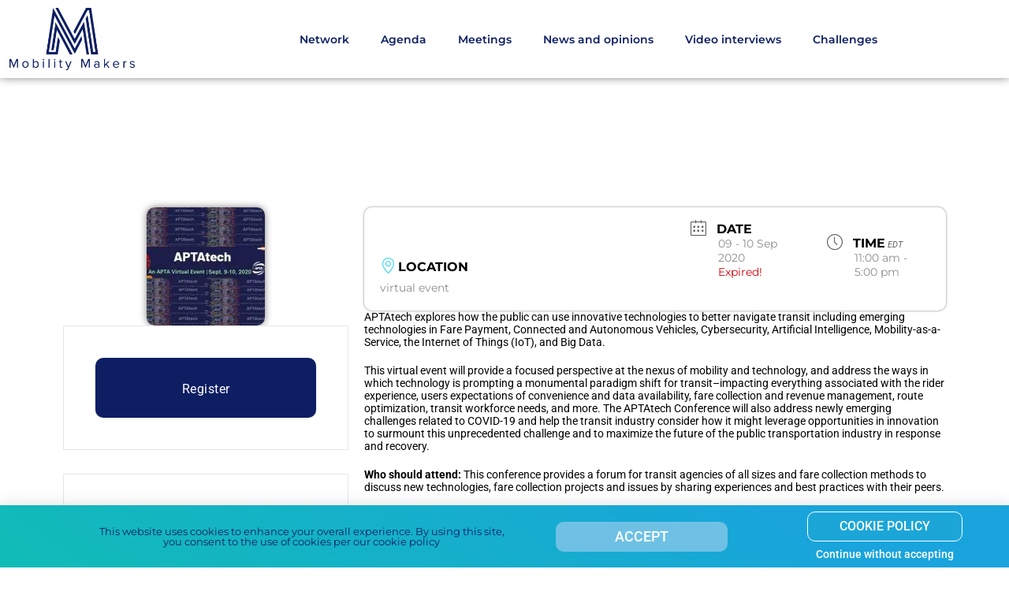

--- FILE ---
content_type: text/html; charset=utf-8
request_url: https://www.google.com/recaptcha/api2/anchor?ar=1&k=6Le2mIwpAAAAAF9H9atQs5WSc5UhJicYWgUHgTFK&co=aHR0cHM6Ly9tb2JpbGl0eW1ha2Vycy5jbzo0NDM.&hl=en&v=PoyoqOPhxBO7pBk68S4YbpHZ&size=invisible&anchor-ms=20000&execute-ms=30000&cb=6drqfjq0pfov
body_size: 48914
content:
<!DOCTYPE HTML><html dir="ltr" lang="en"><head><meta http-equiv="Content-Type" content="text/html; charset=UTF-8">
<meta http-equiv="X-UA-Compatible" content="IE=edge">
<title>reCAPTCHA</title>
<style type="text/css">
/* cyrillic-ext */
@font-face {
  font-family: 'Roboto';
  font-style: normal;
  font-weight: 400;
  font-stretch: 100%;
  src: url(//fonts.gstatic.com/s/roboto/v48/KFO7CnqEu92Fr1ME7kSn66aGLdTylUAMa3GUBHMdazTgWw.woff2) format('woff2');
  unicode-range: U+0460-052F, U+1C80-1C8A, U+20B4, U+2DE0-2DFF, U+A640-A69F, U+FE2E-FE2F;
}
/* cyrillic */
@font-face {
  font-family: 'Roboto';
  font-style: normal;
  font-weight: 400;
  font-stretch: 100%;
  src: url(//fonts.gstatic.com/s/roboto/v48/KFO7CnqEu92Fr1ME7kSn66aGLdTylUAMa3iUBHMdazTgWw.woff2) format('woff2');
  unicode-range: U+0301, U+0400-045F, U+0490-0491, U+04B0-04B1, U+2116;
}
/* greek-ext */
@font-face {
  font-family: 'Roboto';
  font-style: normal;
  font-weight: 400;
  font-stretch: 100%;
  src: url(//fonts.gstatic.com/s/roboto/v48/KFO7CnqEu92Fr1ME7kSn66aGLdTylUAMa3CUBHMdazTgWw.woff2) format('woff2');
  unicode-range: U+1F00-1FFF;
}
/* greek */
@font-face {
  font-family: 'Roboto';
  font-style: normal;
  font-weight: 400;
  font-stretch: 100%;
  src: url(//fonts.gstatic.com/s/roboto/v48/KFO7CnqEu92Fr1ME7kSn66aGLdTylUAMa3-UBHMdazTgWw.woff2) format('woff2');
  unicode-range: U+0370-0377, U+037A-037F, U+0384-038A, U+038C, U+038E-03A1, U+03A3-03FF;
}
/* math */
@font-face {
  font-family: 'Roboto';
  font-style: normal;
  font-weight: 400;
  font-stretch: 100%;
  src: url(//fonts.gstatic.com/s/roboto/v48/KFO7CnqEu92Fr1ME7kSn66aGLdTylUAMawCUBHMdazTgWw.woff2) format('woff2');
  unicode-range: U+0302-0303, U+0305, U+0307-0308, U+0310, U+0312, U+0315, U+031A, U+0326-0327, U+032C, U+032F-0330, U+0332-0333, U+0338, U+033A, U+0346, U+034D, U+0391-03A1, U+03A3-03A9, U+03B1-03C9, U+03D1, U+03D5-03D6, U+03F0-03F1, U+03F4-03F5, U+2016-2017, U+2034-2038, U+203C, U+2040, U+2043, U+2047, U+2050, U+2057, U+205F, U+2070-2071, U+2074-208E, U+2090-209C, U+20D0-20DC, U+20E1, U+20E5-20EF, U+2100-2112, U+2114-2115, U+2117-2121, U+2123-214F, U+2190, U+2192, U+2194-21AE, U+21B0-21E5, U+21F1-21F2, U+21F4-2211, U+2213-2214, U+2216-22FF, U+2308-230B, U+2310, U+2319, U+231C-2321, U+2336-237A, U+237C, U+2395, U+239B-23B7, U+23D0, U+23DC-23E1, U+2474-2475, U+25AF, U+25B3, U+25B7, U+25BD, U+25C1, U+25CA, U+25CC, U+25FB, U+266D-266F, U+27C0-27FF, U+2900-2AFF, U+2B0E-2B11, U+2B30-2B4C, U+2BFE, U+3030, U+FF5B, U+FF5D, U+1D400-1D7FF, U+1EE00-1EEFF;
}
/* symbols */
@font-face {
  font-family: 'Roboto';
  font-style: normal;
  font-weight: 400;
  font-stretch: 100%;
  src: url(//fonts.gstatic.com/s/roboto/v48/KFO7CnqEu92Fr1ME7kSn66aGLdTylUAMaxKUBHMdazTgWw.woff2) format('woff2');
  unicode-range: U+0001-000C, U+000E-001F, U+007F-009F, U+20DD-20E0, U+20E2-20E4, U+2150-218F, U+2190, U+2192, U+2194-2199, U+21AF, U+21E6-21F0, U+21F3, U+2218-2219, U+2299, U+22C4-22C6, U+2300-243F, U+2440-244A, U+2460-24FF, U+25A0-27BF, U+2800-28FF, U+2921-2922, U+2981, U+29BF, U+29EB, U+2B00-2BFF, U+4DC0-4DFF, U+FFF9-FFFB, U+10140-1018E, U+10190-1019C, U+101A0, U+101D0-101FD, U+102E0-102FB, U+10E60-10E7E, U+1D2C0-1D2D3, U+1D2E0-1D37F, U+1F000-1F0FF, U+1F100-1F1AD, U+1F1E6-1F1FF, U+1F30D-1F30F, U+1F315, U+1F31C, U+1F31E, U+1F320-1F32C, U+1F336, U+1F378, U+1F37D, U+1F382, U+1F393-1F39F, U+1F3A7-1F3A8, U+1F3AC-1F3AF, U+1F3C2, U+1F3C4-1F3C6, U+1F3CA-1F3CE, U+1F3D4-1F3E0, U+1F3ED, U+1F3F1-1F3F3, U+1F3F5-1F3F7, U+1F408, U+1F415, U+1F41F, U+1F426, U+1F43F, U+1F441-1F442, U+1F444, U+1F446-1F449, U+1F44C-1F44E, U+1F453, U+1F46A, U+1F47D, U+1F4A3, U+1F4B0, U+1F4B3, U+1F4B9, U+1F4BB, U+1F4BF, U+1F4C8-1F4CB, U+1F4D6, U+1F4DA, U+1F4DF, U+1F4E3-1F4E6, U+1F4EA-1F4ED, U+1F4F7, U+1F4F9-1F4FB, U+1F4FD-1F4FE, U+1F503, U+1F507-1F50B, U+1F50D, U+1F512-1F513, U+1F53E-1F54A, U+1F54F-1F5FA, U+1F610, U+1F650-1F67F, U+1F687, U+1F68D, U+1F691, U+1F694, U+1F698, U+1F6AD, U+1F6B2, U+1F6B9-1F6BA, U+1F6BC, U+1F6C6-1F6CF, U+1F6D3-1F6D7, U+1F6E0-1F6EA, U+1F6F0-1F6F3, U+1F6F7-1F6FC, U+1F700-1F7FF, U+1F800-1F80B, U+1F810-1F847, U+1F850-1F859, U+1F860-1F887, U+1F890-1F8AD, U+1F8B0-1F8BB, U+1F8C0-1F8C1, U+1F900-1F90B, U+1F93B, U+1F946, U+1F984, U+1F996, U+1F9E9, U+1FA00-1FA6F, U+1FA70-1FA7C, U+1FA80-1FA89, U+1FA8F-1FAC6, U+1FACE-1FADC, U+1FADF-1FAE9, U+1FAF0-1FAF8, U+1FB00-1FBFF;
}
/* vietnamese */
@font-face {
  font-family: 'Roboto';
  font-style: normal;
  font-weight: 400;
  font-stretch: 100%;
  src: url(//fonts.gstatic.com/s/roboto/v48/KFO7CnqEu92Fr1ME7kSn66aGLdTylUAMa3OUBHMdazTgWw.woff2) format('woff2');
  unicode-range: U+0102-0103, U+0110-0111, U+0128-0129, U+0168-0169, U+01A0-01A1, U+01AF-01B0, U+0300-0301, U+0303-0304, U+0308-0309, U+0323, U+0329, U+1EA0-1EF9, U+20AB;
}
/* latin-ext */
@font-face {
  font-family: 'Roboto';
  font-style: normal;
  font-weight: 400;
  font-stretch: 100%;
  src: url(//fonts.gstatic.com/s/roboto/v48/KFO7CnqEu92Fr1ME7kSn66aGLdTylUAMa3KUBHMdazTgWw.woff2) format('woff2');
  unicode-range: U+0100-02BA, U+02BD-02C5, U+02C7-02CC, U+02CE-02D7, U+02DD-02FF, U+0304, U+0308, U+0329, U+1D00-1DBF, U+1E00-1E9F, U+1EF2-1EFF, U+2020, U+20A0-20AB, U+20AD-20C0, U+2113, U+2C60-2C7F, U+A720-A7FF;
}
/* latin */
@font-face {
  font-family: 'Roboto';
  font-style: normal;
  font-weight: 400;
  font-stretch: 100%;
  src: url(//fonts.gstatic.com/s/roboto/v48/KFO7CnqEu92Fr1ME7kSn66aGLdTylUAMa3yUBHMdazQ.woff2) format('woff2');
  unicode-range: U+0000-00FF, U+0131, U+0152-0153, U+02BB-02BC, U+02C6, U+02DA, U+02DC, U+0304, U+0308, U+0329, U+2000-206F, U+20AC, U+2122, U+2191, U+2193, U+2212, U+2215, U+FEFF, U+FFFD;
}
/* cyrillic-ext */
@font-face {
  font-family: 'Roboto';
  font-style: normal;
  font-weight: 500;
  font-stretch: 100%;
  src: url(//fonts.gstatic.com/s/roboto/v48/KFO7CnqEu92Fr1ME7kSn66aGLdTylUAMa3GUBHMdazTgWw.woff2) format('woff2');
  unicode-range: U+0460-052F, U+1C80-1C8A, U+20B4, U+2DE0-2DFF, U+A640-A69F, U+FE2E-FE2F;
}
/* cyrillic */
@font-face {
  font-family: 'Roboto';
  font-style: normal;
  font-weight: 500;
  font-stretch: 100%;
  src: url(//fonts.gstatic.com/s/roboto/v48/KFO7CnqEu92Fr1ME7kSn66aGLdTylUAMa3iUBHMdazTgWw.woff2) format('woff2');
  unicode-range: U+0301, U+0400-045F, U+0490-0491, U+04B0-04B1, U+2116;
}
/* greek-ext */
@font-face {
  font-family: 'Roboto';
  font-style: normal;
  font-weight: 500;
  font-stretch: 100%;
  src: url(//fonts.gstatic.com/s/roboto/v48/KFO7CnqEu92Fr1ME7kSn66aGLdTylUAMa3CUBHMdazTgWw.woff2) format('woff2');
  unicode-range: U+1F00-1FFF;
}
/* greek */
@font-face {
  font-family: 'Roboto';
  font-style: normal;
  font-weight: 500;
  font-stretch: 100%;
  src: url(//fonts.gstatic.com/s/roboto/v48/KFO7CnqEu92Fr1ME7kSn66aGLdTylUAMa3-UBHMdazTgWw.woff2) format('woff2');
  unicode-range: U+0370-0377, U+037A-037F, U+0384-038A, U+038C, U+038E-03A1, U+03A3-03FF;
}
/* math */
@font-face {
  font-family: 'Roboto';
  font-style: normal;
  font-weight: 500;
  font-stretch: 100%;
  src: url(//fonts.gstatic.com/s/roboto/v48/KFO7CnqEu92Fr1ME7kSn66aGLdTylUAMawCUBHMdazTgWw.woff2) format('woff2');
  unicode-range: U+0302-0303, U+0305, U+0307-0308, U+0310, U+0312, U+0315, U+031A, U+0326-0327, U+032C, U+032F-0330, U+0332-0333, U+0338, U+033A, U+0346, U+034D, U+0391-03A1, U+03A3-03A9, U+03B1-03C9, U+03D1, U+03D5-03D6, U+03F0-03F1, U+03F4-03F5, U+2016-2017, U+2034-2038, U+203C, U+2040, U+2043, U+2047, U+2050, U+2057, U+205F, U+2070-2071, U+2074-208E, U+2090-209C, U+20D0-20DC, U+20E1, U+20E5-20EF, U+2100-2112, U+2114-2115, U+2117-2121, U+2123-214F, U+2190, U+2192, U+2194-21AE, U+21B0-21E5, U+21F1-21F2, U+21F4-2211, U+2213-2214, U+2216-22FF, U+2308-230B, U+2310, U+2319, U+231C-2321, U+2336-237A, U+237C, U+2395, U+239B-23B7, U+23D0, U+23DC-23E1, U+2474-2475, U+25AF, U+25B3, U+25B7, U+25BD, U+25C1, U+25CA, U+25CC, U+25FB, U+266D-266F, U+27C0-27FF, U+2900-2AFF, U+2B0E-2B11, U+2B30-2B4C, U+2BFE, U+3030, U+FF5B, U+FF5D, U+1D400-1D7FF, U+1EE00-1EEFF;
}
/* symbols */
@font-face {
  font-family: 'Roboto';
  font-style: normal;
  font-weight: 500;
  font-stretch: 100%;
  src: url(//fonts.gstatic.com/s/roboto/v48/KFO7CnqEu92Fr1ME7kSn66aGLdTylUAMaxKUBHMdazTgWw.woff2) format('woff2');
  unicode-range: U+0001-000C, U+000E-001F, U+007F-009F, U+20DD-20E0, U+20E2-20E4, U+2150-218F, U+2190, U+2192, U+2194-2199, U+21AF, U+21E6-21F0, U+21F3, U+2218-2219, U+2299, U+22C4-22C6, U+2300-243F, U+2440-244A, U+2460-24FF, U+25A0-27BF, U+2800-28FF, U+2921-2922, U+2981, U+29BF, U+29EB, U+2B00-2BFF, U+4DC0-4DFF, U+FFF9-FFFB, U+10140-1018E, U+10190-1019C, U+101A0, U+101D0-101FD, U+102E0-102FB, U+10E60-10E7E, U+1D2C0-1D2D3, U+1D2E0-1D37F, U+1F000-1F0FF, U+1F100-1F1AD, U+1F1E6-1F1FF, U+1F30D-1F30F, U+1F315, U+1F31C, U+1F31E, U+1F320-1F32C, U+1F336, U+1F378, U+1F37D, U+1F382, U+1F393-1F39F, U+1F3A7-1F3A8, U+1F3AC-1F3AF, U+1F3C2, U+1F3C4-1F3C6, U+1F3CA-1F3CE, U+1F3D4-1F3E0, U+1F3ED, U+1F3F1-1F3F3, U+1F3F5-1F3F7, U+1F408, U+1F415, U+1F41F, U+1F426, U+1F43F, U+1F441-1F442, U+1F444, U+1F446-1F449, U+1F44C-1F44E, U+1F453, U+1F46A, U+1F47D, U+1F4A3, U+1F4B0, U+1F4B3, U+1F4B9, U+1F4BB, U+1F4BF, U+1F4C8-1F4CB, U+1F4D6, U+1F4DA, U+1F4DF, U+1F4E3-1F4E6, U+1F4EA-1F4ED, U+1F4F7, U+1F4F9-1F4FB, U+1F4FD-1F4FE, U+1F503, U+1F507-1F50B, U+1F50D, U+1F512-1F513, U+1F53E-1F54A, U+1F54F-1F5FA, U+1F610, U+1F650-1F67F, U+1F687, U+1F68D, U+1F691, U+1F694, U+1F698, U+1F6AD, U+1F6B2, U+1F6B9-1F6BA, U+1F6BC, U+1F6C6-1F6CF, U+1F6D3-1F6D7, U+1F6E0-1F6EA, U+1F6F0-1F6F3, U+1F6F7-1F6FC, U+1F700-1F7FF, U+1F800-1F80B, U+1F810-1F847, U+1F850-1F859, U+1F860-1F887, U+1F890-1F8AD, U+1F8B0-1F8BB, U+1F8C0-1F8C1, U+1F900-1F90B, U+1F93B, U+1F946, U+1F984, U+1F996, U+1F9E9, U+1FA00-1FA6F, U+1FA70-1FA7C, U+1FA80-1FA89, U+1FA8F-1FAC6, U+1FACE-1FADC, U+1FADF-1FAE9, U+1FAF0-1FAF8, U+1FB00-1FBFF;
}
/* vietnamese */
@font-face {
  font-family: 'Roboto';
  font-style: normal;
  font-weight: 500;
  font-stretch: 100%;
  src: url(//fonts.gstatic.com/s/roboto/v48/KFO7CnqEu92Fr1ME7kSn66aGLdTylUAMa3OUBHMdazTgWw.woff2) format('woff2');
  unicode-range: U+0102-0103, U+0110-0111, U+0128-0129, U+0168-0169, U+01A0-01A1, U+01AF-01B0, U+0300-0301, U+0303-0304, U+0308-0309, U+0323, U+0329, U+1EA0-1EF9, U+20AB;
}
/* latin-ext */
@font-face {
  font-family: 'Roboto';
  font-style: normal;
  font-weight: 500;
  font-stretch: 100%;
  src: url(//fonts.gstatic.com/s/roboto/v48/KFO7CnqEu92Fr1ME7kSn66aGLdTylUAMa3KUBHMdazTgWw.woff2) format('woff2');
  unicode-range: U+0100-02BA, U+02BD-02C5, U+02C7-02CC, U+02CE-02D7, U+02DD-02FF, U+0304, U+0308, U+0329, U+1D00-1DBF, U+1E00-1E9F, U+1EF2-1EFF, U+2020, U+20A0-20AB, U+20AD-20C0, U+2113, U+2C60-2C7F, U+A720-A7FF;
}
/* latin */
@font-face {
  font-family: 'Roboto';
  font-style: normal;
  font-weight: 500;
  font-stretch: 100%;
  src: url(//fonts.gstatic.com/s/roboto/v48/KFO7CnqEu92Fr1ME7kSn66aGLdTylUAMa3yUBHMdazQ.woff2) format('woff2');
  unicode-range: U+0000-00FF, U+0131, U+0152-0153, U+02BB-02BC, U+02C6, U+02DA, U+02DC, U+0304, U+0308, U+0329, U+2000-206F, U+20AC, U+2122, U+2191, U+2193, U+2212, U+2215, U+FEFF, U+FFFD;
}
/* cyrillic-ext */
@font-face {
  font-family: 'Roboto';
  font-style: normal;
  font-weight: 900;
  font-stretch: 100%;
  src: url(//fonts.gstatic.com/s/roboto/v48/KFO7CnqEu92Fr1ME7kSn66aGLdTylUAMa3GUBHMdazTgWw.woff2) format('woff2');
  unicode-range: U+0460-052F, U+1C80-1C8A, U+20B4, U+2DE0-2DFF, U+A640-A69F, U+FE2E-FE2F;
}
/* cyrillic */
@font-face {
  font-family: 'Roboto';
  font-style: normal;
  font-weight: 900;
  font-stretch: 100%;
  src: url(//fonts.gstatic.com/s/roboto/v48/KFO7CnqEu92Fr1ME7kSn66aGLdTylUAMa3iUBHMdazTgWw.woff2) format('woff2');
  unicode-range: U+0301, U+0400-045F, U+0490-0491, U+04B0-04B1, U+2116;
}
/* greek-ext */
@font-face {
  font-family: 'Roboto';
  font-style: normal;
  font-weight: 900;
  font-stretch: 100%;
  src: url(//fonts.gstatic.com/s/roboto/v48/KFO7CnqEu92Fr1ME7kSn66aGLdTylUAMa3CUBHMdazTgWw.woff2) format('woff2');
  unicode-range: U+1F00-1FFF;
}
/* greek */
@font-face {
  font-family: 'Roboto';
  font-style: normal;
  font-weight: 900;
  font-stretch: 100%;
  src: url(//fonts.gstatic.com/s/roboto/v48/KFO7CnqEu92Fr1ME7kSn66aGLdTylUAMa3-UBHMdazTgWw.woff2) format('woff2');
  unicode-range: U+0370-0377, U+037A-037F, U+0384-038A, U+038C, U+038E-03A1, U+03A3-03FF;
}
/* math */
@font-face {
  font-family: 'Roboto';
  font-style: normal;
  font-weight: 900;
  font-stretch: 100%;
  src: url(//fonts.gstatic.com/s/roboto/v48/KFO7CnqEu92Fr1ME7kSn66aGLdTylUAMawCUBHMdazTgWw.woff2) format('woff2');
  unicode-range: U+0302-0303, U+0305, U+0307-0308, U+0310, U+0312, U+0315, U+031A, U+0326-0327, U+032C, U+032F-0330, U+0332-0333, U+0338, U+033A, U+0346, U+034D, U+0391-03A1, U+03A3-03A9, U+03B1-03C9, U+03D1, U+03D5-03D6, U+03F0-03F1, U+03F4-03F5, U+2016-2017, U+2034-2038, U+203C, U+2040, U+2043, U+2047, U+2050, U+2057, U+205F, U+2070-2071, U+2074-208E, U+2090-209C, U+20D0-20DC, U+20E1, U+20E5-20EF, U+2100-2112, U+2114-2115, U+2117-2121, U+2123-214F, U+2190, U+2192, U+2194-21AE, U+21B0-21E5, U+21F1-21F2, U+21F4-2211, U+2213-2214, U+2216-22FF, U+2308-230B, U+2310, U+2319, U+231C-2321, U+2336-237A, U+237C, U+2395, U+239B-23B7, U+23D0, U+23DC-23E1, U+2474-2475, U+25AF, U+25B3, U+25B7, U+25BD, U+25C1, U+25CA, U+25CC, U+25FB, U+266D-266F, U+27C0-27FF, U+2900-2AFF, U+2B0E-2B11, U+2B30-2B4C, U+2BFE, U+3030, U+FF5B, U+FF5D, U+1D400-1D7FF, U+1EE00-1EEFF;
}
/* symbols */
@font-face {
  font-family: 'Roboto';
  font-style: normal;
  font-weight: 900;
  font-stretch: 100%;
  src: url(//fonts.gstatic.com/s/roboto/v48/KFO7CnqEu92Fr1ME7kSn66aGLdTylUAMaxKUBHMdazTgWw.woff2) format('woff2');
  unicode-range: U+0001-000C, U+000E-001F, U+007F-009F, U+20DD-20E0, U+20E2-20E4, U+2150-218F, U+2190, U+2192, U+2194-2199, U+21AF, U+21E6-21F0, U+21F3, U+2218-2219, U+2299, U+22C4-22C6, U+2300-243F, U+2440-244A, U+2460-24FF, U+25A0-27BF, U+2800-28FF, U+2921-2922, U+2981, U+29BF, U+29EB, U+2B00-2BFF, U+4DC0-4DFF, U+FFF9-FFFB, U+10140-1018E, U+10190-1019C, U+101A0, U+101D0-101FD, U+102E0-102FB, U+10E60-10E7E, U+1D2C0-1D2D3, U+1D2E0-1D37F, U+1F000-1F0FF, U+1F100-1F1AD, U+1F1E6-1F1FF, U+1F30D-1F30F, U+1F315, U+1F31C, U+1F31E, U+1F320-1F32C, U+1F336, U+1F378, U+1F37D, U+1F382, U+1F393-1F39F, U+1F3A7-1F3A8, U+1F3AC-1F3AF, U+1F3C2, U+1F3C4-1F3C6, U+1F3CA-1F3CE, U+1F3D4-1F3E0, U+1F3ED, U+1F3F1-1F3F3, U+1F3F5-1F3F7, U+1F408, U+1F415, U+1F41F, U+1F426, U+1F43F, U+1F441-1F442, U+1F444, U+1F446-1F449, U+1F44C-1F44E, U+1F453, U+1F46A, U+1F47D, U+1F4A3, U+1F4B0, U+1F4B3, U+1F4B9, U+1F4BB, U+1F4BF, U+1F4C8-1F4CB, U+1F4D6, U+1F4DA, U+1F4DF, U+1F4E3-1F4E6, U+1F4EA-1F4ED, U+1F4F7, U+1F4F9-1F4FB, U+1F4FD-1F4FE, U+1F503, U+1F507-1F50B, U+1F50D, U+1F512-1F513, U+1F53E-1F54A, U+1F54F-1F5FA, U+1F610, U+1F650-1F67F, U+1F687, U+1F68D, U+1F691, U+1F694, U+1F698, U+1F6AD, U+1F6B2, U+1F6B9-1F6BA, U+1F6BC, U+1F6C6-1F6CF, U+1F6D3-1F6D7, U+1F6E0-1F6EA, U+1F6F0-1F6F3, U+1F6F7-1F6FC, U+1F700-1F7FF, U+1F800-1F80B, U+1F810-1F847, U+1F850-1F859, U+1F860-1F887, U+1F890-1F8AD, U+1F8B0-1F8BB, U+1F8C0-1F8C1, U+1F900-1F90B, U+1F93B, U+1F946, U+1F984, U+1F996, U+1F9E9, U+1FA00-1FA6F, U+1FA70-1FA7C, U+1FA80-1FA89, U+1FA8F-1FAC6, U+1FACE-1FADC, U+1FADF-1FAE9, U+1FAF0-1FAF8, U+1FB00-1FBFF;
}
/* vietnamese */
@font-face {
  font-family: 'Roboto';
  font-style: normal;
  font-weight: 900;
  font-stretch: 100%;
  src: url(//fonts.gstatic.com/s/roboto/v48/KFO7CnqEu92Fr1ME7kSn66aGLdTylUAMa3OUBHMdazTgWw.woff2) format('woff2');
  unicode-range: U+0102-0103, U+0110-0111, U+0128-0129, U+0168-0169, U+01A0-01A1, U+01AF-01B0, U+0300-0301, U+0303-0304, U+0308-0309, U+0323, U+0329, U+1EA0-1EF9, U+20AB;
}
/* latin-ext */
@font-face {
  font-family: 'Roboto';
  font-style: normal;
  font-weight: 900;
  font-stretch: 100%;
  src: url(//fonts.gstatic.com/s/roboto/v48/KFO7CnqEu92Fr1ME7kSn66aGLdTylUAMa3KUBHMdazTgWw.woff2) format('woff2');
  unicode-range: U+0100-02BA, U+02BD-02C5, U+02C7-02CC, U+02CE-02D7, U+02DD-02FF, U+0304, U+0308, U+0329, U+1D00-1DBF, U+1E00-1E9F, U+1EF2-1EFF, U+2020, U+20A0-20AB, U+20AD-20C0, U+2113, U+2C60-2C7F, U+A720-A7FF;
}
/* latin */
@font-face {
  font-family: 'Roboto';
  font-style: normal;
  font-weight: 900;
  font-stretch: 100%;
  src: url(//fonts.gstatic.com/s/roboto/v48/KFO7CnqEu92Fr1ME7kSn66aGLdTylUAMa3yUBHMdazQ.woff2) format('woff2');
  unicode-range: U+0000-00FF, U+0131, U+0152-0153, U+02BB-02BC, U+02C6, U+02DA, U+02DC, U+0304, U+0308, U+0329, U+2000-206F, U+20AC, U+2122, U+2191, U+2193, U+2212, U+2215, U+FEFF, U+FFFD;
}

</style>
<link rel="stylesheet" type="text/css" href="https://www.gstatic.com/recaptcha/releases/PoyoqOPhxBO7pBk68S4YbpHZ/styles__ltr.css">
<script nonce="D2OgG_S5XqZfcJbOeDIa_Q" type="text/javascript">window['__recaptcha_api'] = 'https://www.google.com/recaptcha/api2/';</script>
<script type="text/javascript" src="https://www.gstatic.com/recaptcha/releases/PoyoqOPhxBO7pBk68S4YbpHZ/recaptcha__en.js" nonce="D2OgG_S5XqZfcJbOeDIa_Q">
      
    </script></head>
<body><div id="rc-anchor-alert" class="rc-anchor-alert"></div>
<input type="hidden" id="recaptcha-token" value="[base64]">
<script type="text/javascript" nonce="D2OgG_S5XqZfcJbOeDIa_Q">
      recaptcha.anchor.Main.init("[\x22ainput\x22,[\x22bgdata\x22,\x22\x22,\[base64]/[base64]/[base64]/bmV3IHJbeF0oY1swXSk6RT09Mj9uZXcgclt4XShjWzBdLGNbMV0pOkU9PTM/bmV3IHJbeF0oY1swXSxjWzFdLGNbMl0pOkU9PTQ/[base64]/[base64]/[base64]/[base64]/[base64]/[base64]/[base64]/[base64]\x22,\[base64]\\u003d\\u003d\x22,\x22wq/DgXLDnVbDoD/DmcKrGnPDpS7CnzTDuzhxwq14wqhSwqDDmAMZwrjCsV1Rw6vDtR7Cp1fClCTDqsKCw4w+w6bDssKHNyjCvnrDlzNaAnXDtsOBwrjCnMOUB8KNw5UpwobDiR05w4HCtHR3fMKGw4zCvMK6FMKXwpwuwozDrsOhWMKVwo/CiC/[base64]/[base64]/DiXklPMO5G3PCtiAHwrjDkMOhVMK2w4TDv3XCtMKKwqlSwqJbccKSw7TDq8O/w7Bcw7LDh8KBwq3DuhnCpDbCi3/Cn8KZw5rDhwfCh8OTwoXDjsKaB24Gw6R3w4RfYcO5aRLDhcKaUDXDpsOLA3DClz3DnMKvCMOddkQHwrfCtFo6w4UQwqEQwrvCjDLDlMKTPsK/w4kjWiIfDsO1W8KlE2rCtHB3w4cEbEF9w6zCucKmcEDCrmfCucKAD0XDgMOtZh98A8KSw6bCgiRTw5PDqsKbw47CiGs1W8OQSw0TVRMZw7IiR0ZTesKGw59GDkx+XHnDi8K9w7/Ct8Kmw7t0WRY+woDCrQ7ChhXDtMOVwrw3J8ORAXp9w7lAMMKwwpY+FsOEw6k+wr3DmULCgsOWMcOmT8KXPsKcYcKTf8O8wqw+IjbDk3rDnzwSwpZUwqYnLV8QDMKLN8OPCcOATMOydsOGwqTCj0/Ct8KFwqMMXMOGDsKLwpAoEMKLSsO8wqPDqRM2wo8AQR3DjcKQacOrAsO9wqB/w5XCt8O1GzJed8KlLcObdsKFLBB0DMKLw7bCjynDmsO8wrtxK8KhNXsedMOGwrTCnMO2QsO0w7EBB8Orw4wccGvDm1LDmsOPwpJxTMKTw4MrHzhlwroxMcO0BcOmw5I7fcK4DR4Rwp/CkMKswqR6w73Dq8KqCHfCvXDCuWQDO8KGw4QXwrXCv2wEVmo9JXoswqQWOE1pIcOhN1wMDHHCrsKzMcKCwpTDgsOCw4TDrTk8O8K3wozDgR1nLcOKw5N7Ei3CpS5BSXocw7bDkMOfwqfDtXLDnAV4CMODdkMcwq/[base64]/DmjPCgMOEDMKow7Ybw5HCmRMNVzTCs8OKCEJlNcOfAiQST07DizHDpMOpw6vDnTxDFhUPGxzCjMONHcKmTiU2wrsIdMOhwqsqM8OSL8OYwq4TMVFDwqrDpsOJfzfDmMK2w7Nmw67DvcK5wr/Dkm7DgMODwpRcLMK+THbCosOnw4vClAZkCcO/w6xPwq/DhS1Cw7nDjcKRw6bDuMKxw400w43CsMOVwoF8EBVFAn0xWT7Cmw0YNUM8UxJVwoY9w4hvT8OKw4lUZiPDn8O2J8KSwpFKw6s/w6/[base64]/[base64]/Dh0DDlcOzOCXDtywUw5nDtxrCs8OzB1h+w7rCl8ONw5kKw41bG3JYUhddP8K5w5lsw48Ww6rDjSdCw74nw55Dwr4/wqbCpsKVF8OJM2JmLcKNwqB9G8Oow4jDvcKtw7VSDsOAw59PAndwasONW2zCk8K1woNLw5R2w43Di8ORLMK4KkXDrcOrwp4yFMOJfRx3M8K/Z1AsEkdldsKxVX7CtTjCvC1DIE/Cq0UQwrxVwp8Fw6zCncKTwpnCv8KUaMKyIE/DnnXDijEBC8K6fsKJYy4Ow6zDizB+QcKQw7VJw7YqwpNhwoMYw5/DqcOxa8KiT8OjMlwdwq87wpsrw4bClm8pRijDrWUjFHRtw4dlCCsmwqtEYQDCrcKbLVtnJGotwqHDhkNmIcKCw6dUwofCvcO6M1VywpDDq2Rqw4EiRU/DgU4xEcOJw5czw6/ChMOCS8O4HCLDv3h8wpzCmsK+R3h2w6jCjkcpw4TCq1nDtsOMwoI8D8K0wopgbMOHKhfDjTNjwppPwqUWwq/ClgfDs8KzJnDDijTDnlzDlynCmR9JwrwnfUXCi3nCunocMcKQw4/DksKASSXDmlJyw5DChsOgwrNwGF7DncKOTMKvMsOMwqA4LkvCmMOwdgLDosO2WBF6EcOqw4PCh07DisKww5LCgAXCvxoYw5/Dk8KVTcKDw7vCpcKgw7zClkXDlgQPFMO0LE3CskrDvGs8JsKXGDEBw4ZzFTtmOsOawpTCsMKbfsKxw43Co1kZw7UawonCoCzDmcO4wqlHwo/CvDLDjj3DnUFuVMOsOVnCnFPDgRPDr8O0w74PwrjCucOOEg3Dhjplw7B6WsKXMWfDuHcAeXDDmcKEX1ZSwolVw5ZbwotWwpZ2YsKlE8Oew6InwpAoIcOzdMOXwpE7w7jCvXZvwphdwr/[base64]/[base64]/[base64]/w5/DtDRicT5+OMOuDRs9wrHDtxrDuMOqwp/CrcOJw4HDuxHDo1sAw6fCpRvDk0kNw6bCl8KeR8K1woHDjMOWw7JJwpNXw7HCjkkMw6Jww6tpV8KhwrzDi8OiFsKWwrbCqg7Co8KBwr/CmcKtUlvCqsOfw6U/w5sCw5Mdw4IRw5zDtlnChcKmw4zDmMKvw6rDkcOfw4x5wpnClwbDtF5FwovDiXDCqsOwKDlibw/DoH3CpCwPB39iw4zCgcOTwqTDv8KdasOjCiZuw7pgw51ow57CqMKAw5F9U8O/cXc4LMOxw4Yow7MHRih2wrU1fsONw5InwoDCvsKww4oewoPDsMOJNMOPD8KuScO7w7HDhcKKwpYFRSohXkohMsKUwp7DusK2wqnCqcO2w5VIwpI2MEopfTTCjglkw4AiMcOGwrPCpS3DpcK0UE7Cj8KEwrvDjMKOeMOJw5/DsMKyw6vCkhfDlHsqwpzCgcO0wrkWw4kNw57CrsKXw5EjU8KGNsObfcKiw4fDiTkGWGIvw6jCvhsuwp/Cv8Kcw4w6K8O8w6tXw5PChsKNwoBAwoowKw5zCsKQwq1jwp59TnnDmcKHLRE/wqgPB0vDiMO3w4JBIsKkwq/Dmnggw41Kw63DjG/DqWMyw57DgEArLl8yJlhxTMKuwo8PwowTXsO1wqInwrxGfCbCk8Kdw5xhw7pLCsO4w63DkGE/[base64]/DvsKfwoxFwrMFwq9+wrd9TMKWccOcw4s6w40QFh3ChX3CkMKERsOwQToqwpscaMKgeCHCrG8LYMOfesKJb8OXPMOTw5rDnsKYw4zCrMK4f8OgWcO7wpbCiXc8wrTDlTDDqMK3bmbCjEgOCsOVcsO9wqPDvQAnYMKQC8OawqdMSsKhex0oRnjCiAcQwp/DosKlw5lpwoQZIVFfAjPCvmXDocK1w4kNdEdfwr7DiinDj2MdcDU2Y8O5wpBJDwhJB8Ofw7DDp8OXScKEwqVXHEkpXsOvw6UHM8KTw5vCn8OaJsOVDiEjwrDCjC/ClcOuGDrDscOiTkUxw7zCiX/DpGfDolcXwpFPwosdwr9twonDuTTDoy/CkgVXwqUTw7osw7fDg8KLwoLCtsOSOnfDj8OeSSgBw4RLwrY7wo9LwrA9aVZhw4rDnMOtwr7CuMK3wqJOVWNZwoh4XV/[base64]/Dk3hmw6tEFcKAwoM+PsKYU8OuJWdgwpVoZMOBdMKMMsKXV8KXYsKRThFNwqtuwp/Cn8OHwqXCqMOqPsOpacKJZcKDwr3DrzkXFsODMMKkH8K3woA6w5vDrV/Cr3ZBwoFQa3fCh3ZgRXLCh8OYw7gbwqoHF8OkSsKow5fDsMKcK0LDhsO4dMOpRQQUE8OpZix6RsKsw6kKw4LCmiTDlzvDlQBrL31KcMKpwrLDnMK+RHfDv8KtGcOzSsO6w6bDvzAnKwB8wovDj8OHw5Ufw4jDjGXDrlTDqkVBwovCjz/ChDjCjWRZw4M6PCpuwpDDhGjDvsOtw6rDpXLDjMOqU8OfOsKhwpAnUWRcw4Iwwo1hQwrDlirCqE3DqGzClQTDv8OoCMOgwoh1w4zDsnjClsKZw6g3w5LCvMOwAyF4LMO8bMKwwoUFw7MXw7I/alPDjUTCi8OuGljCsMKieEpXw5lqZsKuw4syw51rPmwcw53DvzrDuyXDscOxGMODJUjDnihEcMObw7/DisOPwrbCm3FKAQTDu0DCnsO6w43DrCbCtTHCrMOdRSTDjHHDiELDsTPDjl3DosOZw60oRsKcImjClk4qIAfDmsKRw4QpwrY1PsKowo9/wqzDp8OZw4snwrnDicKBw57CgGjDmxMvwqHDkCbCoAIYbnttcS48wpJ+ZsOLwr9xw6p2wp/DtgLDiHFMGgVLw7nCt8O+GSsmwoLDu8KPw6TCg8O/JXbCl8KAUQnCgjnDhn7DmsK7w7vCrAdwwqowQi0OKcODIXPDrmwmXFrDjcKTwpbDmMK3fDrDisOKw4ovPMOBw7vDv8OXw7TCqcK0b8O2wrx8w5Y+woXCvsKDwrjDhMK3wqPDlMKOwpXDgEJKDxDCpcONQMKzCGJFwqt2wp/CtMKWw4zDiR3CkMK/woTDhSNiA1QTBkzCvmvDpsOUw5kmwqw8DsKPwqnDhMOaw4kIw7Vew7g2wodWwo1gA8KuPsKJDcKBXcK9w5o3TcObfsOTwr/[base64]/Doh9eHhAjwo3CksKyL8KBw53Ci8KxCw4fUwF9CcOCV17Cg8KtMWDChTcyYMOew6vDvcO1wrwXJ8O4DMKSwpApw7Imbg/CgMO3w7bCoMKednQhwqkww5DCt8KxQMKDPcOPQcKEBMKVAWQgw6YrfVoKEBbCun59w47DiwxQw6VDEztSTsODGcKywpAEK8KdUxcSwqULUMK2wp4NTcK2w7JPw7d3NX/DicK9w7pnG8Onw4RTXMKKXR3CrhbDuHHCuyzCuAHCqRVkdMKnU8Olw7wJOjNgHcK5w6vCuDY7AMKCw6RyIMK4N8ODw4wbwrM/wqInw4TDq3nCusO9ecK/M8O3HyrDhcKrwqIMAWLDgHZrw6hKw4DDklkGw7AbZFNcS2DCjQg7BMKVNsKUw7dsCcOHw5zCg8OuwqgCES7CnsKyw7rDk8KfWcKHGSBKMSkCwrEfw58Jw5R7wq7CvBPCvsKdw5k8wrlmIcOiLB/Ckm1QwqjCqMO/wonCgwDDhV44XsKKfMKqCMOIRcK5OWvCrggdORssVUzDkhhIwobDjcOZX8KhwqkVfMOjdcO7BcKEDQpka2dJGRbCs3c3wqUqw73DpmhcScKBw6/Cp8O3I8K+w75lJWlUEsO9wp/Dhx/DqmDDl8K1awkSwrwDwqV5VcOvXxjCs8O7w7fCsSXChURSwo3DvnrDkRzCszBjwpfDu8OCwokHw58LSsKUFETCqMOEMMK1wozCuEwdw5zDu8KhMmoHBcOPEl4/dsOLXm3DvMKzw5XDtWtSMzUOw57ChsOMw4pyw67CkX/ChxNMw6vCiyJIwqgoTGUhbmPCr8KJw5/CicKSwqMsAAHDsicUwr1xEsKHR8Olwo7CtiwGamvDiljCqWwHw5Zuw4HCsj4lektgaMKTw5RFwpNIwo4JwqfDuzrCuFbDmsKIwp3Cqwp+UsK7wqnDvS98csOrw4jDg8Ktw5XDiTjCondCC8O9UMKuK8OWw4rDkMKbUxldwpLCt8OKZkgsbsKfCG/CjVAXwoh+fEksWMO/cgfDo0zCl8OOKsOHXRTCqAEpT8KQX8KRwpbCklBoO8Oqwr3CpcKqw5XDuxd4w4x2CMO8w7BGXXzDlzEOEkpNwp0KwpYxOsOnJDQFXsKaSVvCk2c6fsOAw4spw7/CusOmaMKJw7fDlcKywqsgGDTCuMKHwovCpWPDoGkHwo4Nw7pQw7vDgl7DtsO5EcKXw7YCUMKZWMKhw61IMcOHwqlrw6DDiMOjw4zCkjPCiXZLXMOYw6MyBADCssOPV8K4YMOmCBRMKAzCrcOwT2ErbsO8VsOXwppwKE/DhXgRVSlxwoUCw709RcKiRsOIw6rDpxzChltHc3TDvQ/CuMK5A8K1ah0dw7kGcSPDgndjwoISw7jDqMKvPmnCskjDn8KhY8K6V8OFwr4ccsOQesKPdEbDgjAfAcKQwpTCjw5Iw4jCrcOUcMKmdcKjHHB/w4xxw6JQw7gFJyUOek3DoRPCkcOpBCYVw47Dr8OtwqDChk95w4AvwrnDpRPDlSQzwonCu8OFE8OmJsKIw5lqDsK/wqITwrjCjMKVbQIRW8OfBsKHw6bCkFI5w5MzwprClWvDhAxzasO2wqMawoU/EQXDg8OGSQDDlD5ResKtFXnDglrCkXrCnSlXJcKqBMKAw5nDgcOrw6/DjsKrRMKFw5DDlm3DgXjDrw12wr1rw6Rnwo56AcKRw4vDtsOpLcK4wq/CnGrCk8O0SsO9w43CucONw5rDnsKBw7dUwpYxw5h5XgnCkwzDmWwMX8KUccKwYcKvw6HDvwVswqxMQBrDizwqw4taLAzDnsKNwojDgcODw4/Dswkew5TDoMOHFsOXw4Jfw7MTDsK9w5BBPcKpwobDrEnCtMKSwpXCsj4pIsKzwqdUexjDhsKdAGDCnMOVWnVNbCrDp3jCnmpGw5ErecOeUcOrwr3CvcKrBG3DkMOJwo3DmsKaw751w6IEScK9wqzCtsKlw4jDlmbCscKhDyJxElHDssOEw6F/AwpLwoXDmFsrGsKAw7dNS8KMHBTCpAvCiTvCgUs+VCvDucKzw6NpPcOTTzjCg8KfTkAUwp7CpcK2wpHDuX/CmCl5w6kTX8KTEsO3SzYwwoDDtwvDh8OXCl7DqUtvwpfDo8K8wqgjPMO+WXvCk8K4ZXfCt09MYcOjYsK/woLDgMKRTsKiNMKPK1JwwpTCuMK/wrHDl8OZCgjDoMOIw5JRA8KRw7jCtcOww5Z0SVbChMKUUVI7fFbDhcONw7DDlcKBanlxbsOtIsKWw4EjwqtCeFXDgsOAwqcqwo/CjXvDklvDr8OLbsOteBMTK8OywqNDwp3DsDHDtcOrUsO7fx/Dl8KobsKdwok9diFFPwB0G8OWQU/DqMKXZcOcw4jDj8OAKMOyw4N9w5jCoMKAw5QZw5dvH8O7MyBVw4NfZMOPw5lNwpgZwo3CnMOfwp/Ck1PCuMO5VMOFAVVhKEosWcKSd8OJwooEw4jDpcOVw6PDp8KWw6zDhmxtY0g0RQgbYQt9wofCvMK9DcKeZnrCpTjDkcOzwpbCozrDucK9w5JxLCXCmwdrwo8DfsKjw4oWw6heMlPDlcOIDcOww75OYjUsw4/Cq8OKEx3CncOgw53DslfDv8KJK3wVwqpLw4YBasOrwq1YFEDCjR5dw5o6Q8Odd0zDoDbCgB3DkkFcAcOtPsOSQMK2F8OSd8OOw70eJm1GFjzCosKtPDrDocKVw7HDlTvCuMOOw5JWfwXDjE7CtVp/[base64]/CiTxtwrN6w51zwqlhaX/DsFHDocKjw4/Ds8KcYcKlTDtbYDLDpsKcHxPCvk8mwq3ClVpBw74MH3pGUCBRwr7ChMKNIgUtwo3Cp1V/w7oAwrbCtcObSAzDkMK/wpzCiUvDvhtbw4LCpMKcDMKFwpDCkMOXwo1Twr5eNcOpNsKEecOtwrzCn8Opw5nDqlDCjRzDmcOZbMKGw5fChsKEYMOiwo0DbhnChBnDqmRMwrvCkgFnwojDhMOXLcO2acOoa3rDt3LDjcOBEMOSwqdJw7jCkcKNwqDCsh1vFMOsDk/Cn1HCkVnCt2nDpXQ/woQeFcK7w5nDhMKwwoZxQkfCn3kWMgnDh8OqIMKaUikdw40gbsK5bMORwprCgMOXMQ3Dj8KDwr/DsClpwrjCocOFTcOFUMOEQjXCpMOuSMKDcQ8zw5w1wrvDkcOVAsOHNMOhwpHCrwPCp3QHwrzDtkDDtwVCwqzCpUokw6haGk0Zw74dw4t5GF3DsU/Co8Kpw4rDojjDqMO7LsK2GBdoT8K7M8OSw6XDmF7Cn8KPIcKwMGHDgMKjwrzCs8KvACzDkcK5QsKJw6AeworDtcKewqvDvsKXEWjCklPDjsKKw64ow5vCu8K/bmpVDXBLwpXChnJGJQjCrEB1wrfDssKnwrE7L8OMwoV2wp5awpY3dTbDisKHwqx1a8KtwoUsXsK2wr97wpjCrANoN8KqwqDCjMOPw7B+wrHDrEfDtWoZVxAgARHDpsK5w6xQUUMVw5LDuMKcw4jDu2/DmsO3ZDBiw6rDmD9yR8KYwo/CpsOdX8OLWsOLw53DkglHLHfDiRPCs8OTwrzCiETCkcOKBWXCkcKEwo43WGzCsEzDqB7DiQ3CoTAaw7DDkGFQaTgca8K2RgEXbyrCkcOdZyBRW8OGFsOkw7gvw6lIUMKGSXM4wo/ClcKtFz7Cq8KUM8KWw5FVw7kQRTtTw4zCkUjDjAdrwqt/[base64]/DgiLDg1zDpBNyfgbDi3tYbzUAKcOrfGjChsO9wonCv8KFwoJRwocrw5rDi2fCvk9NcMKxFB0dZCHCt8KgEDPDrcKKw67DjDMEOF/CuMOqwrtyK8OYwoU5wr1xF8OKZ0sHNMOEw51TbUZ4wosOZcONwrsKwowmBsKtTknDnMO5w5VCw4bDlMKaVcOuwohKFMKGc2TCpGbCo2zDmAR7wpJYACtSZSzDpgh1PMKuwrUcw4LCu8KDwp3CoXojN8ObesOpdUJcMsKww4YUwp/DtG8UwoxuwosawoHDgARbJEhUN8KdwrfDjRjCg8KCwqjCrifChn3DpGFBwrrDrwIGw6DDqBxadsO7PxMlDMK4c8K2KBrDrMKJScOAwrvDhMK8BE1VwogHMA5ow7sGw4bCmcOdwoDDhAzDvMOpwrdwdMKBRWPCssKUeyJbwpDCpXTCnMKrCcK/UnhIGTrCpcOfw4jCiTXCvzTDocORwq9EJsOwwrrCnzvCkQlIw5F3UsK9w7jCu8Kzw6zCocOlUhfDuMOGKx/CsBEAPcKgw7J1E0xEKBgQw65xw5ZCQUU/[base64]/ChMKjM8OuYcOFwrcaGMOuwo0Cw4DCmMOuwqBVwqMxwoXDgT0VWTTDr8O2ecKqwqfDnMKVKcKQVMOgA2LDi8Kew5vCjzN6wqLDpcKZK8OFwpMaBcO2w7XChAAHNWUqw7Ngc0TChmU5wqXCpsKawrIXwpXDrsOiwp/Cm8KcMkrDl1nCgA3CmsKXw6p6NcKqRMKkw7RFIRHCrFHCpUQmwqB3EQPCscKHw6zCqAspIn5Fw7Vlwr4kwqZoO3HDmk3DuVVHwpB7w7sLw5Zkw7HDiEnCgcK3wrnDkMO2byIyw4/[base64]/CnHN7w5PDgn0jwqNKw4jClcONNS/CusKYw5pQwoLDmHIhe0nCtnXDksOwwqjCi8K/PsKMw5ZWQMO6w5DCh8OQVDXDkQ7CuzNsw4jDrirCscO8Dx0fenHDi8OhG8KPVjfDgR3CrsOzw4ADwrnCjlDDmkIuwrLDq2fCjmvDmcKJUsKCw5HDoVcMFmzDhHJBDMOOYMOofXIAOErDsGUmaEbCrTl+w7p2woXCpsO6cMOowr/Ci8OFwo3CgXhoccKeSHPCrxM+w5vDmMK3cXgcecKiwrZtw7I7VzTDpsK9DMKlUU/DvErDusKbwoRBCVN6dX1MwoR8wqotw4LDocKJwp/[base64]/wq7Duw/ChnzCicKAwr/CicKFwrrCrBrCuMKvwqfCv8OFYcOYc0gGeVV1AgXClkYbwrjCkWzCrsKUSlRUK8KVSAbCpirCn2nCt8O+MsOfLEXDpMKzOB7CiMOyecOhVXzDsmvDvwLDrAhHccK4w7R4w43CsMKMw6jDmH3CkEpXMgNqN3N/UsKsHjtaw4PDqcKxFStGDMO2cX1ewqPDssKfwp5jwpvDiETDmhrDn8KXRWvDpn4HNDVLIxJsw5kSw67DtCDCnsOrwq7Cv2gPwrzCu30iw5jCqQZwDTnCsEbDn8Ktw6giw5zCuMOGw7nDu8Kdw6J3WnYYI8KNIkIZw7vCp8OlZcOkH8OLOcKVw6/Cqis4fMOZcsOrw7Zfw4rDginDtg3DvcO+w4bChHVuDcKMFU9VKAPDjcO9wpELw4vCusKsIxPCgQofH8O0w6dGw7gXwpljwpHDmcKrcEnDhsKhwrPCrGvCq8KnYcOGw6hgwrzDjDHCrcKZBMK3WxFlFcKYwq/[base64]/CmcOtI8KzF8OXwowuJ8KGw4J/e8OmwqHDpWXCmcKMBVLCu8OzcMOhN8OTw5TDvMKUan3DvMK4wofDssOYL8Kkw6/DucKaw6ctwqE5ETs4w59KansyGAPDqnHDnsOQJ8KfYMO6w68OCcONEMONw48Aw73Dj8Kgw7fDoFHDsMOES8O3UWpJTyfDk8OyH8Oiw6XDn8KdwohWw5TCpCA+DhHCggYFGFIOCQoXw7wZO8ODwrtQDwzCvhvDusODwrNvwq10GcKIKX/[base64]/[base64]/Cn8ObemsBOcKiGHbCqm7DiMKwEMK5YUTDu8KOwr/[base64]/wpzDjjbDuxx1bcOMHsK/[base64]/[base64]/ChDTDvcKxDMKAdFzDnMOrwovDkMKDw7DCp8O+wpgQcMKww6YkERh2woIXwo47D8KcwrvDv27DkcKbw7TDi8ONMl9Vwr4awr7CsMKlwoYyDMKdHlDDsMOhwrPCqsOHwq/CuC3DhiXCksO1w6TDkcOlwo8uwqpGGsOxwpcUwo1TZcOgwr0TAcKpw4RfbMKywo1Iw55Gw7fClSzDlBzCknvCl8OeasKSwpRnw6/DuMK+WcKfDy5XVsKHWyMqLsO4AMONe8KtDcKBwoTDtXTDsMKww7bCvivDngVUTgfCqwpJw69uw6snw53CtgPDtBXDscK6H8OMwoxowq7CtMKVwoHDuHhmT8KyI8KDwq3Co8OZATRzAXnClXAowrHCoHpew5DCoFLConl5w5wXKR/CjsOSwrQgw7zCqm9KBMKhX8KFQ8KwKgcBF8KkcMOcwpR8WQjCkkPClsKGGHxGNzJXwo4bBcKzw7tgw6DChUJvw5fDvizDj8OTw43DhCPDnBTDgx9awrvDoykqecOXJ2/CihfDmcK/w7I4PjRUw6kxK8OMcsKOHz4FLzzCp0PCmMK8KsOJAsO1YlHCp8K3MsOdTUzCszrCmsKJF8O1w6fDtj0AFRAhw4zCiMKiw4fDq8OJwoTCrsK2Zz57w6XDvU7DlsOKwrprZV7CuMOUaClNwo7DkMKBw58cw5/[base64]/CscK/CcOjUS9fw7Y0IcKnw7nCtMOgwp3Ct8OHfkRiGSJcPXYYwr3DhUZMYsKPwq8Nwp5RH8KDCsKdNMKiw5bDi8KOM8OfwpjCu8Ksw4AQw6wbw7NybcKKf3lPwrvDisOUwoLCj8OEwpnDlWPCv1fDvMKTwrpcwqrCtcOARcKsw5gkYMOVwqPDoRY0L8O/wpcKw41cw4TDk8KlwolYOcKZSsKQwofDnwnCvknDsydcQQZ/Ki3CpMOPLsOaAjlWEhTDmw9hJQskw4kpVVbDrgwwLhXCqypGwpxwwoZNIMOIYcOkwrTDo8OqdMKhw4YVLwIOT8KQwr/DgcOMwqdyw4olwozDl8KnXcOHwpEMV8KuwocBw73CvcOtw5JBXcKrK8OzWcOXw5xFw4c5w7pzw5HCo3I/w6jCp8Odw5FYLsKTNwHCn8K/[base64]/CpMKqw5/DssOewpzCkcKFez03w7IEdXbDqsOpwrXDu8Olw4zDmMKrwoLCsSjCmV4PwqjCp8KqAVJwSgrDtyJJwqjClsKgwq/DlFfDoMKXw4JUwpPCqsKtw6AQWsOPwobCpCTDjzXDiQZGWz7CkkdtWSkgwqJLc8OxWz5YZQXDjMOkw7Bzw6tcw5XDrRrCl0vDr8K4wrLCvMK5wogxP8OyTcORcUF6NcK0w5/[base64]/UMOVHMKFCsKuwq0PfUBYejTCtS/CrAlwwqzDo215JMKBwqfDkMKawpJzwoVMworDssOLw6TCm8OXFMKyw6vDicO8wpwuRBLCrMKOw53CoMOkKkrDq8O7wpDDncKSDSPDojoAw7NUGsKEwpHDhGZvwrs/fsOEVmY6blxKwq7DpmwDDsOpaMK5AEwiVXhpCMOGw4jCrMKed8KuCS9rRVnCnSwwUCzCtcKBwqXCu0jDql3CpMOUw77ChSXDgTrCgsOOCsK4HMOYwp/[base64]/Cs34ePBfCv0XDmjxMPkjCiMO+w5DCgg/CukUpGMOew7MGEMKLwq8JwoDCrsOwb1QDwoTChmnCujnDr0LCkAMib8OSNcOKwqg9w7fDgxMpwpvCr8KAw5DCvyvCuRRFMAvCqMOdw7gGYlhODcOaw4PDpT/DgRJwUzzDn8Kiw7TCi8OKSsO6w5PCtBgFw5NCUyArJyPCk8ObY8Kgwr1/w4DCrVDDvXXDi1xwUcK3RWsMZ0Rjf8OZMcOhw4jCp3jDmcKqw4kcwpHDonfCjcKIf8OcEsOXK3xeLX0Ew6MHc3LCt8OtWWkrwpXDlH1AX8O0fEHClUjDq3UOEsOuMR/DpcOIwpzDg2gQworCny9zPcOHLV0mfn3CoMKqwpp7di3DtMOUwpLChMKvw5oXw5bCucObw6HCjl/DhsKqwq3DgTjCqMOow7TCucOFQXTCsMK6SsKYwoJvH8KQNMOFCsORPEgNwqo6W8OqC3HDgHDCniPCiMOpOCLCjkHCjcOmwqXDghXCg8Orw6o1EVF6w7R7w4lFwqzCl8ODCcOkIMKQfE/ClcKuEcODCQgUwoDDpcKzwrnDhcKvw5TDgsKIw6pMwofCjcOhTMOzEsOWw6lJwosZwow8KEXDu8OOTsKxw5tLw4Fkwo5gMzNgwo1mw6EmVMOVW2Udw6rDvcKhwq/DucKnR1/DuAnCtXzDhQbCi8OWGsOaah/CiMO9IcKGwrReFjrDpX7DkBjCtyIYwqzClBUEwq7DrcKiwotGwoBzDXXDlsK4wqN7ElIKXMKmwpXDtsOdLcOhIsOuwrw6EsKMw5bDssOxUTh7wpPChhthS0pgw6PCl8OrOMONe0rCqFldw58RHmrDuMO3w5kXJiUcM8K1w4gXPMORKsKJwpFuw79+XDrCmlBiw5/[base64]/DsGZLw6PCrFXCqwnDosOdw6XDsMKQwqRmw6huOBMmw5IpUCQ6wpvDlMOwb8OJw5HCgMK4w7kkAsOtHhZWw4shA8K6wrgbw61GIMKyw6RBwoUPw4DCvMOKPS/DpG7ChcO0w7DCqGNFJ8KBw6rDiCpIHWbDkzYxw6JgV8O6w6thAVHDqcKkDyI8w4AnccOfw7vDm8KPMMKzTcKmw6LDvsK5UhJLwrFDVsKRa8O7wo/DlW/DqcOlw5nCtBArccOEBCPCoB0fw6JqalRYwrXCvGdAw7DCpcKiw5EwRMKcwpzDgcK+RsKRwprDjcOAwo/CgynCh3tLXUzDncKLDEtewpXDj8Kwwq9lw4jDmsKXwqrCowxgZGZUwochwoDCpT8Zw5Izw7Mqw57Dt8OYZMOcfMOHwprCm8KiwqDCniFHwqnCicKOaQ5fasOYDArCpgfCjxXDm8KUUMK+w4nDi8O/d1LCusKLw5wPBsOEw6PDvFvCqsKqG2vDv2zDjxjDnjDCjMKcw5xTwrXCuzDChgQDwo4cwoVOO8K6JcOiw7BNw7tVwq3CgQ7DqHNRw43DgQvCrAjDjBUKwr3DscKYw74ETh/DuE3CqcOIw4dgw5PDp8Kvw5PDhEbCrcKXw6TDhsOqwq8NJhjDtnfDriRbIELDoB8/w5cTwpbCglLCsRnCqsKawrXDvCQMwqLCl8KIwrkHHsOtw65GHE7DvmV9ScKfw5pWw4/[base64]/GcO6w5IcGxvCp2BRU0jDtsORVMOrwpkrwrNuLA9Qw4vCv8K7KsKGwod8wqnDusKjdsOCWn83wrQYM8KPwqrCsU3CpMOyX8KVSFTDoCRSKsO0w4AZw6XCg8KZGFBSdlp/w6Ilwr8oL8Ouw5kjw5fCl3Fdw4PDjUl4woDDnSpwT8K+w7DDv8KLwrzDvAJZWEzDmMOfDQcMesKoOxnCm2rCuMOxemHCphccJkLDnDvCjsKFwqHDnMONNVnCkT83wrjDuiFHwr/CvcKnwoxRwqPDsA9ucjzDlcOVw7FdEcOHworDoFjDtMOmXUfCt0EywpPDs8K6wrt6wocaNsKUVkp5a8Khwr0kZcOBT8OdwqTCmMOow6jDngJLOcOTXsKzQz/[base64]/DuMKuP8OQcXPCiGDCoMK9aQxVWhDDr8ORZnXCvMOZw7nDmhTDoUbDvcK7w6szDy8wVcODX3MFw4Eqw5gwCcKOw6MfZ2TCjcKDw5nDjcOGZ8OAwqZPQzfCiFDCmsO/e8Oyw6DDlsKAwpbCkMObwpjCoUFqwpIfWGHChhtQYXTDkCPDr8KLw4XDqjASwpRzwpksw4ASDcKlTsOKOwXDqsKvw7FOFzl7XsOhdQ0HbsONw5tZVsKtIcO5V8OlKBPDvTguHMKew7Bgwp/Dh8KcwpPDt8K1HwkKwqBKFcOMwqvCqMK0cMKqXcK4w7RWwppDwqnDvAbChMKcFT1EVHvCunzCrH99YW4sBSXDohPCvGLDm8OoBThaIcOawrHDtVvCiz3DqsK9w63Cn8OUwokUw7MpKynDmFLDvWPDtFfDn13CnMOpOMK/T8KSw5zDrEUPR2TDo8OywoVyw4N9UT7DtTInDQRjw7t5BTcZw4ksw4DDr8OXw41yfcKNwqlhUkIVWljDs8KeHMOWW8O/cjtywoh2NMKRBEVNwr8aw64uw6jDh8O8wqUvKivDu8KUw4bDtQtQHAhqMsK4BnTDlsK6wq1lLMKgS0k5LsObY8Kdw54FKTsHZ8OVRS/DoQXCn8OYw5DCl8O4JsOewpYSw5vCoMKbA3/CgMKpesK5RBN6bMOSU0XCrB4bw5fDoxfDlWTChn3DmyLDklMRwqDCvi3DlcOjGDoSKsK1wrllw7gvw6/CkRwnw588NcK9eW/CscKMH8OjRUXCjwLDqwcgHS4DLsOpGMO9w5g8w65dG8OlwrvCj0s7JErDk8Kkwoh9DMORHGLDksO4wp/[base64]/CpcKvMh01wotcwpjCvAczDMKcw53ClC5Nw45/w6kwUMOiwo7DhF08ZWFQNcK6A8Onwo85GcO8U3bDicKqHcORFsOSwooCVsODWcKtw4BBbhLCuC/CjjZOw7BIcnnDsMK/R8K+woUKUsKdCMKZNl/[base64]/CqAUYw5rClcOpw6jDmMKNw4MrfMO2ITvDvcKpw6Irw5jDtB3Dq8OYXMOCPsObfMKNRRtPw5JLJcOAI3TDtMObfzLCg0/DiS8XZ8Kaw7RIwr9gwp1Kw716wo4ow7ICLnQAwqdQw7JlXVLDusKmEMKRacKqFMKnbcO3TkjDuXs8w7NCUVnCnsOvDkUQYsKCAzfDuMKLNMKRwqzCv8KrHC3DiMKhAB3CnMKhw6nCosOFwocvZsKgwo9rYS/CoQLCl2vCnMOOasOjKcOgRWpKw7jDjQErw5DCsGpLBcOAwogvXSctwojDicOGHMK3LEwRcnHClMKtw5h5w7DDkWvCinvCiwXDoHkqwq7Dr8Kxw5USIsOww4/DncKBw6sQA8K1wofCg8OnVcOoQ8OEwqBMMBsbwp/DpXnDvMOUccOnw4UlwqZZNMO4UMOgwrkOwpwrUQnDhx10wpbCtCojw4AsDAnClMKVw7HCmlzClRBrbMOGaz7DoMOuw5/Cq8OewqHDt1kSE8KWwoMlXg3CicOSwrYjPxgDw63CvcKiPMOgw6tUOwbCmsKwwoUBw6tHSsKCwoDDkcOOwrfCscOuVn3Du2ADP3vDvmFSZCUbf8Orw6sAYsKoQcK8SMONwpk/SsKYw70/NsKcUcKkf1Ykw6jCkMK2YsOdaSY5bsOFZ8O5wqzCpjdVQAoxw614woXDksKIw5ErJMO8NsOhw6opw5TCmMO5wrNeQMOHZsO9KlrCmcKBw7cxw6F7OkZ8PsK/wqUaw7kqwoNTaMKuwpcjw614NsORA8O2w7kCwpzClG7Cq8K7w53DqcOhCiJifMOdSmzCqMKCwqF0wrHCusOGPsKAwqrCsMOlwrY/FcKnw7IAGxXDmxkrYcO5w6/DmMOww4kReH/DvgvDnMOcQ37DnChSZsKnPnvDo8OiU8OBW8OKw7VLI8KswoLChMOAwpjCsTNrAVTDikERwq11w4IlHcKfwqHCi8O1w5QYw6HDphcfw7jDmsKtw67DtXQTwrdcwpoNAMKrw5XCjCPCt1/DgcOvR8KTw47Dj8KwFMOzwo/DkcO8woMew71USGbDrcKfVAwuwpLDlcOvwo3DtsOowqVmwqvDk8OywqcLwrXCtsOfw6TCmMOlVkoOSQ7CmMOgM8KOJzXDggloPUnCsFhbw5HDrnLChMKTwrJ4woREQR5VI8Klw5JxMGtOw67CiBs+w5zDocO5ch1Rwoc+w4/DksOMGMOuw4XDumQLw6/ChMOjKlnCkcKpw4/CqSxcPmh8woN4DsKzCTjCpAnCs8K4LsKlXsO6wpzDmlLCgMOkSsORwovDvsKYLsOlwp5jw6vDvy5RbsKkwqBDI3bDp2bDicOewqXDmMO4w7pHwq3Cg3hgL8Osw4Z7wpx7w5wnw73CgsKJC8KPw4bDmsK/UzkFCRnCpRNSCsKIwo4Id2kASUfDqgbDkcKSw7gPEsKfw7EZRcOkw5bDi8KGW8KywoV5wrpzwrrCi2zCkm/Ds8O/I8KUWcKAwqTDm2tzQXcZwovCosOUYsOOw7QyacO0YXTCvsKOw4XChDzCs8KrwonCg8OGFMOwVjhKbcKhOSQDwqNTw5/[base64]/[base64]/CkMKIw4jDo8ONw5YOw5B0I8Osw51nKhXDq8OvFsKSwoskwpPChnnDk8KKw6bDowLChMKodkYXwp3DmjwOXydYZQhRLjNBw4nDpFpoJMK5QMKuVi0aa8KSw6/DhlRBfW/[base64]/w6QXPihQwpvDusOgPEbClRNQDsKkDVZee8Ojw7rCnMO5woMlNcKHeHoaBMOAVsOBwoEgcsKzUX/CicOdwqbDqsOCJMO2RQTCn8Kmw6XCgyfDoMKmw5d6w4QowqPClMKRwoM1IzMCbMKgw4g5w4HCmxJlwoR/[base64]/CoXHCrkYpecKCBV0IGg/[base64]/DsjxFSwxOwpHDsTlkWSVFCmI2W8O1w7bCixoowqbDjyxiw4RYT8KYEcO1wqvCsMOPWATDuMK2D0dFwonDvMOhZAlKw6xrdcO7wrPDssKzwrgswohCw4HCl8K3K8OrJXtGM8OswrYWwq3CtsKVEsOKwrjDlmfDmcK1UMKERMK/w5dfwofDlCpUwpXDkMOCw7vDp3PCjcO5RcKaADJKGBUzXh4nw6V8eMOdIMOYwpPCvsO7w6PCuB7DosKWEjfCv13CucOnwp1qGxkdwqN4w7xBw7bCucOzw6LDhsOKWMOMKiYqw4hXw6VMwoYQwqzDpMKEdE/CvcKvc0/[base64]/[base64]/QGpRw7sKacKSw4LDpSFHZsOCVsKKPsKJw6DDisKrGMK9LcK1w7HChS3CtnnCniDDtsKUwobCr8KxHmrCrUQ/XMKawqDCpjUGIyV2OG9wWMKnwpEIHkMNCEY/woMww7MewpVoPMKvw68fF8OJwpMDwrbDmcOmOlYKGz7Cmj1Lw5fCucKRP04Twr9qBMOAw5PCv3XDlCEmw7seEMO1PsKFJzDDjRjDkMKhwrDDqsKdYDV7QTR4w4cfw4Ubw4/CucO+J1PDvMK2w7V/Kzt8w7Bbw57Cg8O/[base64]/Cqg7Cvg9HwqvCiMKdEMKEBSbCpcKIwogeNcOuw6fDiiIGwqIUecOjCMOywrrDucO7LsOAwr5CDcOPMsOFO1RewrDCuQXDiDLDnx/CpUfDqyhBRjcIUEUowr/CucOgw65ORMKzPcKAw4LDqS/Cp8KzwrADJ8KTRgtzw50rw6sGFcOWeQhhw4lxScKjaMKkS1jCjzkidMOVBV7Dmg8eOcKnYsOFwqpsJcKjd8OecsKaw4s/[base64]/DnMKBE8KqNcK2woHDqgXDi2DChl1NSQHDncO9w67DuDjCksOrwolQw4XCvUo9w5HDuxZiSMK4f2XDim7DkS/[base64]/DgsOuw45CesOKfiBdw5PCompEXEBlQsO5wqPDqEdiw5U2OcKZeMO/[base64]/LcOtw6I6wqjCgsOxOsODe8OWN8KAUjzCpCdZw7jDvcKnw7fDiCLCiMObw6FhFy/[base64]/Dr1jConvClUvCn8KEHMKhwrLDsS3DlcKGaxPDiCl/w4Yld8O4wr3DmcOnC8OzwonCncKUHVDCkWHCkDPCuljDrhhxw4ECScO4RcKqw5d9WsK5wqvClMO6w7cPUU3Du8OYAGlEJ8OPP8OMTTnCrXLCjsKTw5YpMATCvCNhwrA2PsOBT2lawpXCrsOTKcKHwqbCsSNYFcKGankHW8KZRhjDrsK/dlLDusK6wrZfTsKnw7PDncORN34TZxHCmlw5SMK3VhjCssKGwpXDmcOGOsKqw6ddM8KOfsKgCl0YC2PDuhRPwr4nw5jCl8KGFMO5VcKOAyNnJUTChSJewo3CuzTDnx9vaxI7w4pzesKXw69ZAB/Cj8OeOMK2Y8O6b8KLbmgbRwvDulnDh8OZcMK8IsONw6rCoDXCpcKKQwoJD1XCmsK8fBcvI2sQHMOMw4fDlTPCgzjDhDUOwqIKwoDDrRPCpyZFRMOVw7jDhkXDvMKBDjLChHxXwrjDm8KAwrpnwqMGZsOhwo/CjsO7D0loRSDCuDIRwqM/wptqH8Kdw6/Ct8OXw6VZwqcvX3gqSEfCl8KMIhzDmMOaX8KSSzzCgcKXw6vDs8O/[base64]/CvcKwBsKxw54AU8KZw6HDr8OgU8KQHCHCpBzDhMOJw7dcdmEye8KMw7LClcKYwpR9w5dZw58Mwrtjw4E8w59NVsK4MQU0wqvCusKfwq/Dv8K1PxcjwqnDh8OXw51/DHnCnMOkwqxie8K8bgFzLcKdFyViw4FhGcOrCCFKS8OewoJWE8OrXVfCqWQRw4J9wpzCjMKlw5XChVDCtMKbJsK3wqLClcKyWBbDlMKmw4LCtQTCrT8/w6HDjkUjw6FGRx/CqsKEwr3DoHHCgS/CssKMwoJMw4cqwrUCwqMKw4DDqjooU8ODfMOAwr/[base64]/DhnRVw5LCqihcKsK9cwXDksOCwqM/wpt7wqQuwqnCvsK/wqDCoWTDg1R/[base64]/[base64]/[base64]/C8KSR8KRO3REw43DlMKvwptUCmrCsRXCkGTDlgRhPhnCqzDCpMKYCMOBwrMgDjxMw6kmFg\\u003d\\u003d\x22],null,[\x22conf\x22,null,\x226Le2mIwpAAAAAF9H9atQs5WSc5UhJicYWgUHgTFK\x22,0,null,null,null,1,[16,21,125,63,73,95,87,41,43,42,83,102,105,109,121],[1017145,507],0,null,null,null,null,0,null,0,null,700,1,null,0,\[base64]/76lBhnEnQkZnOKMAhnM8xEZ\x22,0,0,null,null,1,null,0,0,null,null,null,0],\x22https://mobilitymakers.co:443\x22,null,[3,1,1],null,null,null,1,3600,[\x22https://www.google.com/intl/en/policies/privacy/\x22,\x22https://www.google.com/intl/en/policies/terms/\x22],\x22rTfzJbrSGfbsHj6g6HT6XHT0LeJk7rj3O/wSRJYUFZU\\u003d\x22,1,0,null,1,1769131556979,0,0,[35,53,87,15],null,[7,219,13,70],\x22RC-IeTsR6_WQ098YQ\x22,null,null,null,null,null,\x220dAFcWeA6dgo6Zhoxp-H0EtkdwXUzPYCZAbj8SND41Vofo7oIiTbB_6UUYdfWHJ_p21OY6M9ed9lDcKfkmriz_xMnxsmXsvscSkw\x22,1769214356836]");
    </script></body></html>

--- FILE ---
content_type: text/css
request_url: https://mobilitymakers.co/wp-content/uploads/elementor/css/post-17014.css?ver=1769049919
body_size: 1593
content:
.elementor-17014 .elementor-element.elementor-element-30359f2{padding:30px 0px 0px 0px;}.elementor-widget-heading .elementor-heading-title{font-family:var( --e-global-typography-primary-font-family ), Sans-serif;font-weight:var( --e-global-typography-primary-font-weight );color:var( --e-global-color-primary );}.elementor-17014 .elementor-element.elementor-element-ba1eca0{text-align:center;}.elementor-17014 .elementor-element.elementor-element-ba1eca0 .elementor-heading-title{font-family:"Montserrat", Sans-serif;font-size:16px;font-weight:700;color:#07494B;}.elementor-widget-text-editor{font-family:var( --e-global-typography-text-font-family ), Sans-serif;font-weight:var( --e-global-typography-text-font-weight );color:var( --e-global-color-text );}.elementor-widget-text-editor.elementor-drop-cap-view-stacked .elementor-drop-cap{background-color:var( --e-global-color-primary );}.elementor-widget-text-editor.elementor-drop-cap-view-framed .elementor-drop-cap, .elementor-widget-text-editor.elementor-drop-cap-view-default .elementor-drop-cap{color:var( --e-global-color-primary );border-color:var( --e-global-color-primary );}.elementor-17014 .elementor-element.elementor-element-1e54e85{text-align:justify;font-family:"Montserrat", Sans-serif;font-size:14px;font-weight:600;color:#0E1F64;}.elementor-17014 .elementor-element.elementor-element-89e34ae > .elementor-widget-container{margin:-25px 0px 0px 0px;}.elementor-17014 .elementor-element.elementor-element-89e34ae{text-align:justify;font-family:"Montserrat", Sans-serif;font-size:14px;font-weight:600;text-decoration:underline;color:#0E1F64;}.elementor-17014 .elementor-element.elementor-element-fe912d1{text-align:center;}.elementor-17014 .elementor-element.elementor-element-fe912d1 .elementor-heading-title{font-family:"Montserrat", Sans-serif;font-size:16px;font-weight:700;color:#07494B;}.elementor-widget-icon-list .elementor-icon-list-item:not(:last-child):after{border-color:var( --e-global-color-text );}.elementor-widget-icon-list .elementor-icon-list-icon i{color:var( --e-global-color-primary );}.elementor-widget-icon-list .elementor-icon-list-icon svg{fill:var( --e-global-color-primary );}.elementor-widget-icon-list .elementor-icon-list-item > .elementor-icon-list-text, .elementor-widget-icon-list .elementor-icon-list-item > a{font-family:var( --e-global-typography-text-font-family ), Sans-serif;font-weight:var( --e-global-typography-text-font-weight );}.elementor-widget-icon-list .elementor-icon-list-text{color:var( --e-global-color-secondary );}.elementor-17014 .elementor-element.elementor-element-8412330 .elementor-icon-list-items:not(.elementor-inline-items) .elementor-icon-list-item:not(:last-child){padding-block-end:calc(2px/2);}.elementor-17014 .elementor-element.elementor-element-8412330 .elementor-icon-list-items:not(.elementor-inline-items) .elementor-icon-list-item:not(:first-child){margin-block-start:calc(2px/2);}.elementor-17014 .elementor-element.elementor-element-8412330 .elementor-icon-list-items.elementor-inline-items .elementor-icon-list-item{margin-inline:calc(2px/2);}.elementor-17014 .elementor-element.elementor-element-8412330 .elementor-icon-list-items.elementor-inline-items{margin-inline:calc(-2px/2);}.elementor-17014 .elementor-element.elementor-element-8412330 .elementor-icon-list-items.elementor-inline-items .elementor-icon-list-item:after{inset-inline-end:calc(-2px/2);}.elementor-17014 .elementor-element.elementor-element-8412330 .elementor-icon-list-icon i{color:#0E1F64;transition:color 0.3s;}.elementor-17014 .elementor-element.elementor-element-8412330 .elementor-icon-list-icon svg{fill:#0E1F64;transition:fill 0.3s;}.elementor-17014 .elementor-element.elementor-element-8412330{--e-icon-list-icon-size:20px;--e-icon-list-icon-align:left;--e-icon-list-icon-margin:0 calc(var(--e-icon-list-icon-size, 1em) * 0.25) 0 0;--icon-vertical-offset:0px;}.elementor-17014 .elementor-element.elementor-element-8412330 .elementor-icon-list-item > .elementor-icon-list-text, .elementor-17014 .elementor-element.elementor-element-8412330 .elementor-icon-list-item > a{font-family:"Montserrat", Sans-serif;font-size:14px;font-weight:600;}.elementor-17014 .elementor-element.elementor-element-8412330 .elementor-icon-list-text{color:#0E1F64;transition:color 0.3s;}.elementor-17014 .elementor-element.elementor-element-a406a92{text-align:center;}.elementor-17014 .elementor-element.elementor-element-a406a92 .elementor-heading-title{font-family:"Montserrat", Sans-serif;font-size:16px;font-weight:700;text-transform:uppercase;line-height:19px;letter-spacing:0.87px;color:#07494B;}.elementor-17014 .elementor-element.elementor-element-1abe0a1{text-align:center;font-family:"Montserrat", Sans-serif;font-size:14px;font-weight:600;line-height:22px;letter-spacing:0.76px;color:#0A0E65;}.elementor-widget-form .elementor-field-group > label, .elementor-widget-form .elementor-field-subgroup label{color:var( --e-global-color-text );}.elementor-widget-form .elementor-field-group > label{font-family:var( --e-global-typography-text-font-family ), Sans-serif;font-weight:var( --e-global-typography-text-font-weight );}.elementor-widget-form .elementor-field-type-html{color:var( --e-global-color-text );font-family:var( --e-global-typography-text-font-family ), Sans-serif;font-weight:var( --e-global-typography-text-font-weight );}.elementor-widget-form .elementor-field-group .elementor-field{color:var( --e-global-color-text );}.elementor-widget-form .elementor-field-group .elementor-field, .elementor-widget-form .elementor-field-subgroup label{font-family:var( --e-global-typography-text-font-family ), Sans-serif;font-weight:var( --e-global-typography-text-font-weight );}.elementor-widget-form .elementor-button{font-family:var( --e-global-typography-accent-font-family ), Sans-serif;font-weight:var( --e-global-typography-accent-font-weight );}.elementor-widget-form .e-form__buttons__wrapper__button-next{background-color:var( --e-global-color-accent );}.elementor-widget-form .elementor-button[type="submit"]{background-color:var( --e-global-color-accent );}.elementor-widget-form .e-form__buttons__wrapper__button-previous{background-color:var( --e-global-color-accent );}.elementor-widget-form .elementor-message{font-family:var( --e-global-typography-text-font-family ), Sans-serif;font-weight:var( --e-global-typography-text-font-weight );}.elementor-widget-form .e-form__indicators__indicator, .elementor-widget-form .e-form__indicators__indicator__label{font-family:var( --e-global-typography-accent-font-family ), Sans-serif;font-weight:var( --e-global-typography-accent-font-weight );}.elementor-widget-form{--e-form-steps-indicator-inactive-primary-color:var( --e-global-color-text );--e-form-steps-indicator-active-primary-color:var( --e-global-color-accent );--e-form-steps-indicator-completed-primary-color:var( --e-global-color-accent );--e-form-steps-indicator-progress-color:var( --e-global-color-accent );--e-form-steps-indicator-progress-background-color:var( --e-global-color-text );--e-form-steps-indicator-progress-meter-color:var( --e-global-color-text );}.elementor-widget-form .e-form__indicators__indicator__progress__meter{font-family:var( --e-global-typography-accent-font-family ), Sans-serif;font-weight:var( --e-global-typography-accent-font-weight );}.elementor-17014 .elementor-element.elementor-element-50f18dd > .elementor-widget-container{margin:3% 0% 0% 0%;}.elementor-17014 .elementor-element.elementor-element-50f18dd .elementor-field-group{padding-right:calc( 20px/2 );padding-left:calc( 20px/2 );margin-bottom:10px;}.elementor-17014 .elementor-element.elementor-element-50f18dd .elementor-form-fields-wrapper{margin-left:calc( -20px/2 );margin-right:calc( -20px/2 );margin-bottom:-10px;}.elementor-17014 .elementor-element.elementor-element-50f18dd .elementor-field-group.recaptcha_v3-bottomleft, .elementor-17014 .elementor-element.elementor-element-50f18dd .elementor-field-group.recaptcha_v3-bottomright{margin-bottom:0;}body.rtl .elementor-17014 .elementor-element.elementor-element-50f18dd .elementor-labels-inline .elementor-field-group > label{padding-left:0px;}body:not(.rtl) .elementor-17014 .elementor-element.elementor-element-50f18dd .elementor-labels-inline .elementor-field-group > label{padding-right:0px;}body .elementor-17014 .elementor-element.elementor-element-50f18dd .elementor-labels-above .elementor-field-group > label{padding-bottom:0px;}.elementor-17014 .elementor-element.elementor-element-50f18dd .elementor-field-group > label, .elementor-17014 .elementor-element.elementor-element-50f18dd .elementor-field-subgroup label{color:#0A0E65;}.elementor-17014 .elementor-element.elementor-element-50f18dd .elementor-field-group > label{font-family:"Montserrat", Sans-serif;font-weight:400;}.elementor-17014 .elementor-element.elementor-element-50f18dd .elementor-field-type-html{padding-bottom:0px;color:#0A0E65;font-family:"Montserrat", Sans-serif;font-weight:400;}.elementor-17014 .elementor-element.elementor-element-50f18dd .elementor-field-group .elementor-field{color:#0A0E65;}.elementor-17014 .elementor-element.elementor-element-50f18dd .elementor-field-group .elementor-field, .elementor-17014 .elementor-element.elementor-element-50f18dd .elementor-field-subgroup label{font-family:"Montserrat", Sans-serif;font-size:12px;}.elementor-17014 .elementor-element.elementor-element-50f18dd .elementor-field-group .elementor-field:not(.elementor-select-wrapper){border-color:#0A0E65;border-width:0px 0px 1px 0px;border-radius:0px 0px 0px 0px;}.elementor-17014 .elementor-element.elementor-element-50f18dd .elementor-field-group .elementor-select-wrapper select{border-color:#0A0E65;border-width:0px 0px 1px 0px;border-radius:0px 0px 0px 0px;}.elementor-17014 .elementor-element.elementor-element-50f18dd .elementor-field-group .elementor-select-wrapper::before{color:#0A0E65;}.elementor-17014 .elementor-element.elementor-element-50f18dd .elementor-button{font-family:"Montserrat", Sans-serif;font-size:14px;font-weight:700;text-transform:uppercase;line-height:16px;letter-spacing:0.19px;border-radius:0px 0px 0px 0px;padding:0px 0px 0px 0px;}.elementor-17014 .elementor-element.elementor-element-50f18dd .e-form__buttons__wrapper__button-next{background-color:rgba(2, 1, 1, 0);color:#0A0E65;}.elementor-17014 .elementor-element.elementor-element-50f18dd .elementor-button[type="submit"]{background-color:rgba(2, 1, 1, 0);color:#0A0E65;}.elementor-17014 .elementor-element.elementor-element-50f18dd .elementor-button[type="submit"] svg *{fill:#0A0E65;}.elementor-17014 .elementor-element.elementor-element-50f18dd .e-form__buttons__wrapper__button-previous{background-color:#0A0E65;color:#ffffff;}.elementor-17014 .elementor-element.elementor-element-50f18dd .e-form__buttons__wrapper__button-previous:hover{color:#ffffff;}.elementor-17014 .elementor-element.elementor-element-50f18dd .elementor-message{font-family:"Montserrat", Sans-serif;font-weight:400;}.elementor-17014 .elementor-element.elementor-element-50f18dd .elementor-message.elementor-message-success{color:#0A0E65;}.elementor-17014 .elementor-element.elementor-element-50f18dd .elementor-message.elementor-message-danger{color:#CB3522;}.elementor-17014 .elementor-element.elementor-element-50f18dd .elementor-message.elementor-help-inline{color:#0A0E65;}.elementor-17014 .elementor-element.elementor-element-50f18dd .e-form__indicators__indicator, .elementor-17014 .elementor-element.elementor-element-50f18dd .e-form__indicators__indicator__label{font-family:"Montserrat", Sans-serif;font-weight:500;}.elementor-17014 .elementor-element.elementor-element-50f18dd{--e-form-steps-indicators-spacing:20px;--e-form-steps-indicator-padding:30px;--e-form-steps-indicator-inactive-secondary-color:#ffffff;--e-form-steps-indicator-active-secondary-color:#ffffff;--e-form-steps-indicator-completed-secondary-color:#ffffff;--e-form-steps-divider-width:1px;--e-form-steps-divider-gap:10px;}.elementor-17014 .elementor-element.elementor-element-25e6910{transition:background 0.3s, border 0.3s, border-radius 0.3s, box-shadow 0.3s;}.elementor-17014 .elementor-element.elementor-element-25e6910 > .elementor-background-overlay{transition:background 0.3s, border-radius 0.3s, opacity 0.3s;}.elementor-17014 .elementor-element.elementor-element-510f280{text-align:center;}.elementor-17014 .elementor-element.elementor-element-510f280 .elementor-heading-title{font-family:"Montserrat", Sans-serif;font-size:16px;font-weight:700;color:#07494B;}.elementor-17014 .elementor-element.elementor-element-8a5a755 .elementor-repeater-item-681f018.elementor-social-icon{background-color:#FFFFFF;}.elementor-17014 .elementor-element.elementor-element-8a5a755 .elementor-repeater-item-681f018.elementor-social-icon i{color:#0E1F64;}.elementor-17014 .elementor-element.elementor-element-8a5a755 .elementor-repeater-item-681f018.elementor-social-icon svg{fill:#0E1F64;}.elementor-17014 .elementor-element.elementor-element-8a5a755 .elementor-repeater-item-edce973.elementor-social-icon{background-color:#FFFFFF;}.elementor-17014 .elementor-element.elementor-element-8a5a755 .elementor-repeater-item-edce973.elementor-social-icon i{color:#0E1F64;}.elementor-17014 .elementor-element.elementor-element-8a5a755 .elementor-repeater-item-edce973.elementor-social-icon svg{fill:#0E1F64;}.elementor-17014 .elementor-element.elementor-element-8a5a755 .elementor-repeater-item-3835f4a.elementor-social-icon{background-color:#FFFFFF;}.elementor-17014 .elementor-element.elementor-element-8a5a755 .elementor-repeater-item-3835f4a.elementor-social-icon i{color:#0E1F64;}.elementor-17014 .elementor-element.elementor-element-8a5a755 .elementor-repeater-item-3835f4a.elementor-social-icon svg{fill:#0E1F64;}.elementor-17014 .elementor-element.elementor-element-8a5a755 .elementor-repeater-item-314c619.elementor-social-icon{background-color:#FFFFFF;}.elementor-17014 .elementor-element.elementor-element-8a5a755 .elementor-repeater-item-314c619.elementor-social-icon i{color:#0E1F64;}.elementor-17014 .elementor-element.elementor-element-8a5a755 .elementor-repeater-item-314c619.elementor-social-icon svg{fill:#0E1F64;}.elementor-17014 .elementor-element.elementor-element-8a5a755{--grid-template-columns:repeat(0, auto);--icon-size:30px;--grid-column-gap:10px;--grid-row-gap:5px;}.elementor-17014 .elementor-element.elementor-element-8a5a755 .elementor-widget-container{text-align:center;}.elementor-17014 .elementor-element.elementor-element-8a5a755 .elementor-social-icon{--icon-padding:0.3em;}.elementor-17014 .elementor-element.elementor-element-8a5a755 .elementor-social-icon:hover i{color:#07494B;}.elementor-17014 .elementor-element.elementor-element-8a5a755 .elementor-social-icon:hover svg{fill:#07494B;}.elementor-17014 .elementor-element.elementor-element-9545f0c:not(.elementor-motion-effects-element-type-background), .elementor-17014 .elementor-element.elementor-element-9545f0c > .elementor-motion-effects-container > .elementor-motion-effects-layer{background-color:#212121;}.elementor-17014 .elementor-element.elementor-element-9545f0c{transition:background 0.3s, border 0.3s, border-radius 0.3s, box-shadow 0.3s;}.elementor-17014 .elementor-element.elementor-element-9545f0c > .elementor-background-overlay{transition:background 0.3s, border-radius 0.3s, opacity 0.3s;}.elementor-17014 .elementor-element.elementor-element-aa28d82 > .elementor-widget-container{margin:0px 0px 0px 0px;padding:0px 0px 0px 0px;}.elementor-17014 .elementor-element.elementor-element-aa28d82{text-align:center;font-family:"Montserrat", Sans-serif;font-weight:400;color:#FFFFFF;}.elementor-theme-builder-content-area{height:400px;}.elementor-location-header:before, .elementor-location-footer:before{content:"";display:table;clear:both;}@media(max-width:1024px) and (min-width:768px){.elementor-17014 .elementor-element.elementor-element-b408399{width:100%;}}@media(max-width:1024px){.elementor-17014 .elementor-element.elementor-element-b408399 > .elementor-element-populated{margin:5% 0% 0% 0%;--e-column-margin-right:0%;--e-column-margin-left:0%;}.elementor-17014 .elementor-element.elementor-element-a406a92 .elementor-heading-title{font-size:14px;}.elementor-17014 .elementor-element.elementor-element-1abe0a1 > .elementor-widget-container{margin:0px 0px 0px 0px;}}@media(max-width:767px){.elementor-17014 .elementor-element.elementor-element-a406a92{text-align:center;}.elementor-17014 .elementor-element.elementor-element-a406a92 .elementor-heading-title{font-size:12px;}.elementor-17014 .elementor-element.elementor-element-1abe0a1{text-align:center;font-size:12px;}.elementor-17014 .elementor-element.elementor-element-50f18dd > .elementor-widget-container{margin:5% 0% 0% 0%;}}

--- FILE ---
content_type: text/css
request_url: https://mobilitymakers.co/wp-content/plugins/directorist-job-manager/assets/css/main.css?ver=1.0
body_size: 770
content:
.directorist-advanced-filter__advanced--element.direcorist-search-field-dirjob_job_type .directorist-search-field,
.directorist-advanced-filter__advanced--element.direcorist-search-field-dirjob_date_posted .directorist-search-field {
  display: flex;
  flex-wrap: wrap;
}
.directorist-advanced-filter__advanced--element.direcorist-search-field-dirjob_job_type .directorist-search-field > label,
.directorist-advanced-filter__advanced--element.direcorist-search-field-dirjob_date_posted .directorist-search-field > label {
  width: 100%;
  margin: 7.5px 0;
}
.directorist-advanced-filter__advanced--element.direcorist-search-field-dirjob_job_type .directorist-search-field .directorist-radio,
.directorist-advanced-filter__advanced--element.direcorist-search-field-dirjob_date_posted .directorist-search-field .directorist-radio {
  margin: 7.5px 0;
}
.directorist-advanced-filter__advanced--element.directorist-advanced-filter__advanced--dirjob_job_type .directorist-radio,
.directorist-advanced-filter__advanced--element.directorist-advanced-filter__advanced--dirjob_date_posted .directorist-radio {
  margin-bottom: 15px;
} 
.directorist-advanced-filter__advanced--element.directorist-advanced-filter__advanced--dirjob_job_type .directorist-radio:last-child,
.directorist-advanced-filter__advanced--element.directorist-advanced-filter__advanced--dirjob_date_posted .directorist-radio:last-child  {
  margin-bottom: 0;
}

.directorist-listing-single .directorist-listing-single__info--list__label:empty {
  margin: 0;
  display: none;
}

/* Directorist Apply From Style */
.directorist-apply-form-item {
  display: flex;
  align-items: flex-start;
}
.directorist-apply-form-item:not(:last-child) {
  margin-bottom: 30px;
}
.directorist-apply-form-item .directorist-apply-form-input {
  flex: 1;
}

.directorist-apply-form-input .directorist-form-group:not(:last-child) {
  margin-bottom: 15px;
}

.directorist-apply-form-action {
  display: flex;
  flex-direction: column;
  align-items: center;
  justify-content: center;
  margin-left: 30px;
}

.directorist-apply-form-action .directorist-checkbox__label {
  cursor: pointer;
}

.directorist-apply-form-drag {
  margin: 20px 0;
  cursor: move;
}

.directorist-apply-form-delete:before {
  font-size: 14px;
  cursor: pointer;
}

.directorist-form-group .directorist-apply-form-delete.directorist-form-element {
  display: block;
  background-color: transparent;
  border: 0 none;
  height: auto;
  width: auto;
  color: #000000;
  background-color: #e6e6e6;
  padding: 0;
} 

#submit-job-application.djm_loading:after {
  content: "";
  border-radius: 50%;
  border: 2px solid #f3f3f3;
  border-top-color: #656a7a;
  width: 20px;
  height: 20px;
  -webkit-animation: rotate360 2s linear infinite;
  animation: rotate360 2s linear infinite;
  display: inline-block;
  margin: 0 0 0 10px;
  position: relative;
  top: 0;
}

.djm-apply-here .dirjob_message p {
  font-size: 14px;
  font-weight: 700;
  padding: 10px 0 0;
}

/* Directorist Job Info Widget */

.directorist-sidebar .widget.atbd_widget.widget_job_manager_quick_info_widget .directorist-job-quickinfo-list,
.directorist-single-wrapper .directorist-card-listing-description .directorist-job-quickinfo-list {
  padding: 19px 25px !important;
  margin: 0;
}
.widget_job_manager_quick_info_widget .directorist-job-quickinfo-list li,
.directorist-single-wrapper .directorist-card-listing-description .directorist-job-quickinfo-list li {
  display: flex;
  align-items: center;
  margin: 20px 0 0;
}
.widget_job_manager_quick_info_widget .directorist-job-quickinfo-list li:first-child,
.directorist-single-wrapper .directorist-card-listing-description .directorist-job-quickinfo-list li:first-child {
  margin: 0;
}

.widget_job_manager_quick_info_widget .directorist-job-quickinfo-list li svg,
.directorist-single-wrapper .directorist-card-listing-description .directorist-job-quickinfo-list li svg {
  width: 16px;
  height: 16px;
  margin-right: 10px;
  fill: #8f8e9f;
}

.widget_job_manager_quick_info_widget .directorist-job-quickinfo-list li .directorist-job-quickinfo-label,
.directorist-single-wrapper .directorist-card-listing-description .directorist-job-quickinfo-list li .directorist-job-quickinfo-label {
  min-width: 105px;
  margin-right: 6px;
}

.widget_job_manager_quick_info_widget .directorist-job-quickinfo-link,
.directorist-single-wrapper .directorist-card-listing-description .directorist-info-item-dirjob_apply_form {
  display: flex;
  justify-content: center;
  align-items: center;
  width: auto;
  min-height: 48px;
  padding: 0 20px;
  border-radius: 6px;
  color: #17b978;
  background-color: #17b97820;
}

/* Updated Icon Style */
.dashicons:before {
  display: none;
}

.directorist-listing-single .directorist-listing-single__content .directorist-listing-single__info--list .directorist-icon-mask:after {
  margin-right: 10px;
}

.directorist-listing-card-job-type {
  display: flex;
  align-items: center;
}

.directorist-content-active .directorist-listing-single__meta__left .directorist-listing-card-job-type{
  gap: 5px;
  flex-wrap: wrap;
}

@media screen and (max-width: 1199.98px) {
  .widget_job_manager_quick_info_widget .directorist-job-quickinfo-list li,
  .directorist-single-wrapper .directorist-card-listing-description .directorist-job-quickinfo-list li {
    display: block;
  }
  .widget_job_manager_quick_info_widget .directorist-job-quickinfo-list li svg,
  .widget_job_manager_quick_info_widget .directorist-job-quickinfo-list li .directorist-job-quickinfo-label,
  .directorist-single-wrapper .directorist-card-listing-description .directorist-job-quickinfo-list li svg,
  .directorist-single-wrapper .directorist-card-listing-description .directorist-job-quickinfo-list li .directorist-job-quickinfo-label {
    display: block;
    margin: 0 0 5px;
  }
}
